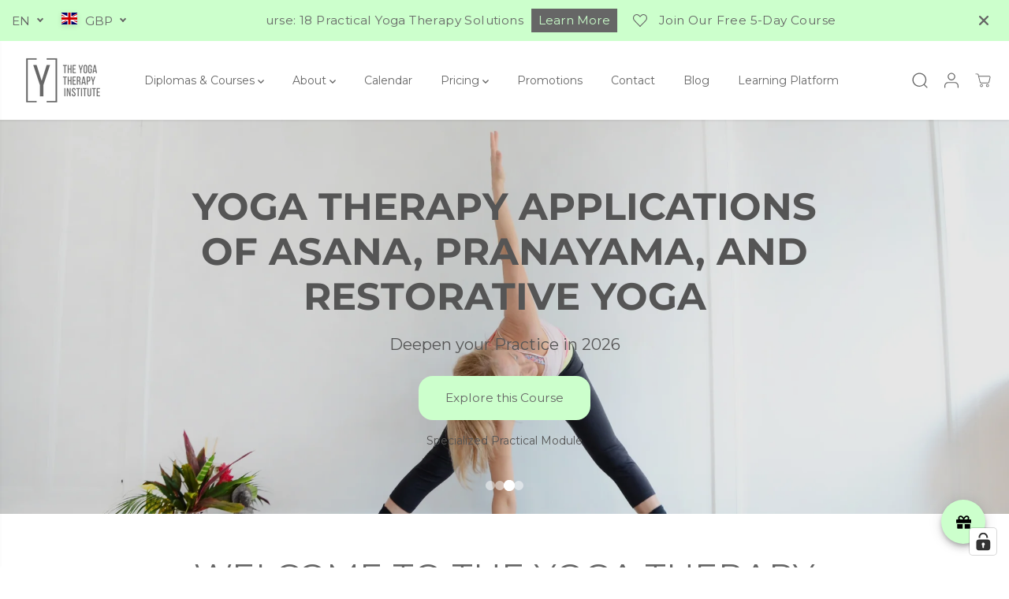

--- FILE ---
content_type: application/javascript; charset=utf-8
request_url: https://cs.complianz.io/cookie-solution/confs/js/33649130.js
body_size: -188
content:
_cmplc.csRC = { consApiKey: 'BMcvvf4XgJBuUZecsNPys3yqQNnYXas8', brand: 'Complianz', publicId: '5c896846-e1d8-4c01-84cf-fce35add4198', floatingGroup: false };
_cmplc.csEnabled = true;
_cmplc.csPurposes = [1];
_cmplc.cpUpd = 1765291699;
_cmplc.csFeatures = {"geolocation_setting":true,"compliance_solution_white_labeling":1,"rejection_recovery":false,"full_customization":true,"multiple_languages":true,"mobile_app_integration":false};
_cmplc.csT = null;
_cmplc.googleConsentModeV2 = true;
_cmplc.totalNumberOfProviders = 3;
